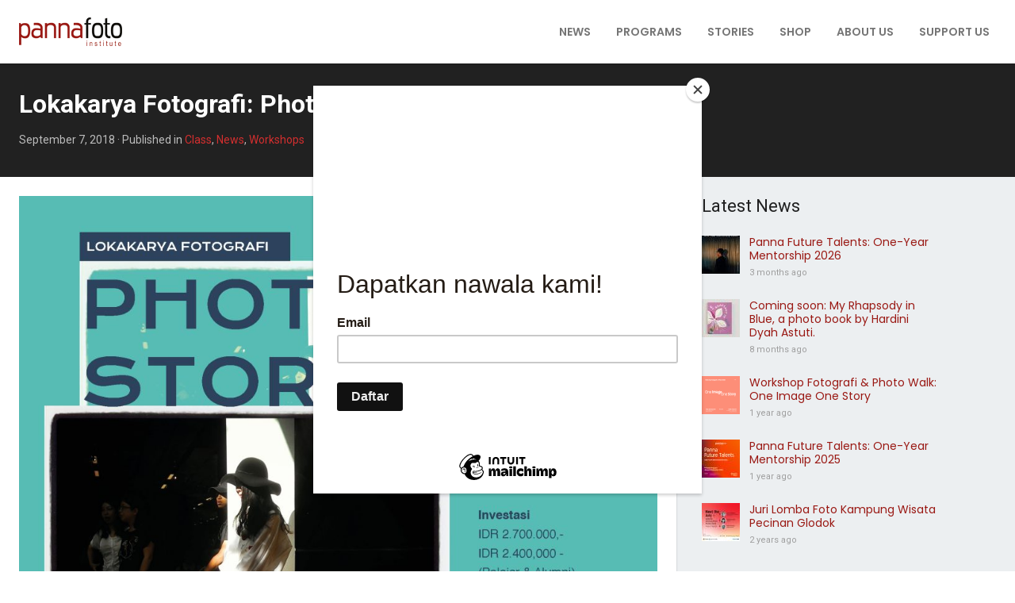

--- FILE ---
content_type: text/html; charset=UTF-8
request_url: https://pannafoto.org/class/lokakarya-fotografi-photo-story/
body_size: 12563
content:
<!DOCTYPE html>
<html lang="en-US">
<head >
<meta charset="UTF-8" />
<title>Lokakarya Fotografi: Photo Story - PannaFoto Institute</title><meta name="viewport" content="width=device-width, initial-scale=1" />
<meta name='robots' content='index, follow, max-image-preview:large, max-snippet:-1, max-video-preview:-1' />
	<style>img:is([sizes="auto" i], [sizes^="auto," i]) { contain-intrinsic-size: 3000px 1500px }</style>
	
	<!-- This site is optimized with the Yoast SEO plugin v19.1 - https://yoast.com/wordpress/plugins/seo/ -->
	<link rel="canonical" href="https://pannafoto.org/class/lokakarya-fotografi-photo-story/" />
	<meta property="og:locale" content="en_US" />
	<meta property="og:type" content="article" />
	<meta property="og:title" content="Lokakarya Fotografi: Photo Story - PannaFoto Institute" />
	<meta property="og:description" content="Program Lokakarya Fotografi ini mengajarkan pembuatan foto bercerita (photo story) melalui teori di kelas, praktik memotret, dan diskusi." />
	<meta property="og:url" content="https://pannafoto.org/class/lokakarya-fotografi-photo-story/" />
	<meta property="og:site_name" content="PannaFoto Institute" />
	<meta property="article:publisher" content="https://www.facebook.com/pannafotoinstitute/" />
	<meta property="article:published_time" content="2018-09-07T07:33:38+00:00" />
	<meta property="article:modified_time" content="2019-08-08T05:15:11+00:00" />
	<meta property="og:image" content="https://pannafoto.org/wp-content/uploads/2018/09/Instagram-lokakarya2-1.jpg" />
	<meta property="og:image:width" content="2083" />
	<meta property="og:image:height" content="2083" />
	<meta property="og:image:type" content="image/jpeg" />
	<meta name="twitter:card" content="summary" />
	<meta name="twitter:creator" content="@pannafotoorg" />
	<meta name="twitter:site" content="@pannafotoorg" />
	<meta name="twitter:label1" content="Written by" />
	<meta name="twitter:data1" content="pannafoto" />
	<meta name="twitter:label2" content="Est. reading time" />
	<meta name="twitter:data2" content="2 minutes" />
	<script type="application/ld+json" class="yoast-schema-graph">{"@context":"https://schema.org","@graph":[{"@type":"WebSite","@id":"https://pannafoto.org/#website","url":"https://pannafoto.org/","name":"PannaFoto Institute","description":"Pendidikan Fotografi dan Visual Storytelling Berbasis Pemikiran Kritis","potentialAction":[{"@type":"SearchAction","target":{"@type":"EntryPoint","urlTemplate":"https://pannafoto.org/?s={search_term_string}"},"query-input":"required name=search_term_string"}],"inLanguage":"en-US"},{"@type":"ImageObject","inLanguage":"en-US","@id":"https://pannafoto.org/class/lokakarya-fotografi-photo-story/#primaryimage","url":"https://pannafoto.org/wp-content/uploads/2018/09/Instagram-lokakarya2-1.jpg","contentUrl":"https://pannafoto.org/wp-content/uploads/2018/09/Instagram-lokakarya2-1.jpg","width":2083,"height":2083},{"@type":"WebPage","@id":"https://pannafoto.org/class/lokakarya-fotografi-photo-story/#webpage","url":"https://pannafoto.org/class/lokakarya-fotografi-photo-story/","name":"Lokakarya Fotografi: Photo Story - PannaFoto Institute","isPartOf":{"@id":"https://pannafoto.org/#website"},"primaryImageOfPage":{"@id":"https://pannafoto.org/class/lokakarya-fotografi-photo-story/#primaryimage"},"datePublished":"2018-09-07T07:33:38+00:00","dateModified":"2019-08-08T05:15:11+00:00","author":{"@id":"https://pannafoto.org/#/schema/person/b98ddcfbc4e0976d5c5386c869fa3cba"},"breadcrumb":{"@id":"https://pannafoto.org/class/lokakarya-fotografi-photo-story/#breadcrumb"},"inLanguage":"en-US","potentialAction":[{"@type":"ReadAction","target":["https://pannafoto.org/class/lokakarya-fotografi-photo-story/"]}]},{"@type":"BreadcrumbList","@id":"https://pannafoto.org/class/lokakarya-fotografi-photo-story/#breadcrumb","itemListElement":[{"@type":"ListItem","position":1,"name":"Home","item":"https://pannafoto.org/"},{"@type":"ListItem","position":2,"name":"Lokakarya Fotografi: Photo Story"}]},{"@type":"Person","@id":"https://pannafoto.org/#/schema/person/b98ddcfbc4e0976d5c5386c869fa3cba","name":"pannafoto","image":{"@type":"ImageObject","inLanguage":"en-US","@id":"https://pannafoto.org/#/schema/person/image/","url":"https://secure.gravatar.com/avatar/eab5378c012f5a92a71ce1718598625e?s=96&d=mm&r=g","contentUrl":"https://secure.gravatar.com/avatar/eab5378c012f5a92a71ce1718598625e?s=96&d=mm&r=g","caption":"pannafoto"},"url":"https://pannafoto.org/author/pannafoto/"}]}</script>
	<!-- / Yoast SEO plugin. -->


<link rel='dns-prefetch' href='//fonts.googleapis.com' />
<link rel="alternate" type="application/rss+xml" title="PannaFoto Institute &raquo; Feed" href="https://pannafoto.org/feed/" />
<link rel="alternate" type="application/rss+xml" title="PannaFoto Institute &raquo; Comments Feed" href="https://pannafoto.org/comments/feed/" />
<link rel="alternate" type="application/rss+xml" title="PannaFoto Institute &raquo; Lokakarya Fotografi: Photo Story Comments Feed" href="https://pannafoto.org/class/lokakarya-fotografi-photo-story/feed/" />
<link rel='stylesheet' id='wp-block-library-css' href='https://pannafoto.org/wp-includes/css/dist/block-library/style.min.css?ver=6.7.4' type='text/css' media='all' />
<style id='classic-theme-styles-inline-css' type='text/css'>
/*! This file is auto-generated */
.wp-block-button__link{color:#fff;background-color:#32373c;border-radius:9999px;box-shadow:none;text-decoration:none;padding:calc(.667em + 2px) calc(1.333em + 2px);font-size:1.125em}.wp-block-file__button{background:#32373c;color:#fff;text-decoration:none}
</style>
<style id='global-styles-inline-css' type='text/css'>
:root{--wp--preset--aspect-ratio--square: 1;--wp--preset--aspect-ratio--4-3: 4/3;--wp--preset--aspect-ratio--3-4: 3/4;--wp--preset--aspect-ratio--3-2: 3/2;--wp--preset--aspect-ratio--2-3: 2/3;--wp--preset--aspect-ratio--16-9: 16/9;--wp--preset--aspect-ratio--9-16: 9/16;--wp--preset--color--black: #000000;--wp--preset--color--cyan-bluish-gray: #abb8c3;--wp--preset--color--white: #ffffff;--wp--preset--color--pale-pink: #f78da7;--wp--preset--color--vivid-red: #cf2e2e;--wp--preset--color--luminous-vivid-orange: #ff6900;--wp--preset--color--luminous-vivid-amber: #fcb900;--wp--preset--color--light-green-cyan: #7bdcb5;--wp--preset--color--vivid-green-cyan: #00d084;--wp--preset--color--pale-cyan-blue: #8ed1fc;--wp--preset--color--vivid-cyan-blue: #0693e3;--wp--preset--color--vivid-purple: #9b51e0;--wp--preset--gradient--vivid-cyan-blue-to-vivid-purple: linear-gradient(135deg,rgba(6,147,227,1) 0%,rgb(155,81,224) 100%);--wp--preset--gradient--light-green-cyan-to-vivid-green-cyan: linear-gradient(135deg,rgb(122,220,180) 0%,rgb(0,208,130) 100%);--wp--preset--gradient--luminous-vivid-amber-to-luminous-vivid-orange: linear-gradient(135deg,rgba(252,185,0,1) 0%,rgba(255,105,0,1) 100%);--wp--preset--gradient--luminous-vivid-orange-to-vivid-red: linear-gradient(135deg,rgba(255,105,0,1) 0%,rgb(207,46,46) 100%);--wp--preset--gradient--very-light-gray-to-cyan-bluish-gray: linear-gradient(135deg,rgb(238,238,238) 0%,rgb(169,184,195) 100%);--wp--preset--gradient--cool-to-warm-spectrum: linear-gradient(135deg,rgb(74,234,220) 0%,rgb(151,120,209) 20%,rgb(207,42,186) 40%,rgb(238,44,130) 60%,rgb(251,105,98) 80%,rgb(254,248,76) 100%);--wp--preset--gradient--blush-light-purple: linear-gradient(135deg,rgb(255,206,236) 0%,rgb(152,150,240) 100%);--wp--preset--gradient--blush-bordeaux: linear-gradient(135deg,rgb(254,205,165) 0%,rgb(254,45,45) 50%,rgb(107,0,62) 100%);--wp--preset--gradient--luminous-dusk: linear-gradient(135deg,rgb(255,203,112) 0%,rgb(199,81,192) 50%,rgb(65,88,208) 100%);--wp--preset--gradient--pale-ocean: linear-gradient(135deg,rgb(255,245,203) 0%,rgb(182,227,212) 50%,rgb(51,167,181) 100%);--wp--preset--gradient--electric-grass: linear-gradient(135deg,rgb(202,248,128) 0%,rgb(113,206,126) 100%);--wp--preset--gradient--midnight: linear-gradient(135deg,rgb(2,3,129) 0%,rgb(40,116,252) 100%);--wp--preset--font-size--small: 13px;--wp--preset--font-size--medium: 20px;--wp--preset--font-size--large: 36px;--wp--preset--font-size--x-large: 42px;--wp--preset--spacing--20: 0.44rem;--wp--preset--spacing--30: 0.67rem;--wp--preset--spacing--40: 1rem;--wp--preset--spacing--50: 1.5rem;--wp--preset--spacing--60: 2.25rem;--wp--preset--spacing--70: 3.38rem;--wp--preset--spacing--80: 5.06rem;--wp--preset--shadow--natural: 6px 6px 9px rgba(0, 0, 0, 0.2);--wp--preset--shadow--deep: 12px 12px 50px rgba(0, 0, 0, 0.4);--wp--preset--shadow--sharp: 6px 6px 0px rgba(0, 0, 0, 0.2);--wp--preset--shadow--outlined: 6px 6px 0px -3px rgba(255, 255, 255, 1), 6px 6px rgba(0, 0, 0, 1);--wp--preset--shadow--crisp: 6px 6px 0px rgba(0, 0, 0, 1);}:where(.is-layout-flex){gap: 0.5em;}:where(.is-layout-grid){gap: 0.5em;}body .is-layout-flex{display: flex;}.is-layout-flex{flex-wrap: wrap;align-items: center;}.is-layout-flex > :is(*, div){margin: 0;}body .is-layout-grid{display: grid;}.is-layout-grid > :is(*, div){margin: 0;}:where(.wp-block-columns.is-layout-flex){gap: 2em;}:where(.wp-block-columns.is-layout-grid){gap: 2em;}:where(.wp-block-post-template.is-layout-flex){gap: 1.25em;}:where(.wp-block-post-template.is-layout-grid){gap: 1.25em;}.has-black-color{color: var(--wp--preset--color--black) !important;}.has-cyan-bluish-gray-color{color: var(--wp--preset--color--cyan-bluish-gray) !important;}.has-white-color{color: var(--wp--preset--color--white) !important;}.has-pale-pink-color{color: var(--wp--preset--color--pale-pink) !important;}.has-vivid-red-color{color: var(--wp--preset--color--vivid-red) !important;}.has-luminous-vivid-orange-color{color: var(--wp--preset--color--luminous-vivid-orange) !important;}.has-luminous-vivid-amber-color{color: var(--wp--preset--color--luminous-vivid-amber) !important;}.has-light-green-cyan-color{color: var(--wp--preset--color--light-green-cyan) !important;}.has-vivid-green-cyan-color{color: var(--wp--preset--color--vivid-green-cyan) !important;}.has-pale-cyan-blue-color{color: var(--wp--preset--color--pale-cyan-blue) !important;}.has-vivid-cyan-blue-color{color: var(--wp--preset--color--vivid-cyan-blue) !important;}.has-vivid-purple-color{color: var(--wp--preset--color--vivid-purple) !important;}.has-black-background-color{background-color: var(--wp--preset--color--black) !important;}.has-cyan-bluish-gray-background-color{background-color: var(--wp--preset--color--cyan-bluish-gray) !important;}.has-white-background-color{background-color: var(--wp--preset--color--white) !important;}.has-pale-pink-background-color{background-color: var(--wp--preset--color--pale-pink) !important;}.has-vivid-red-background-color{background-color: var(--wp--preset--color--vivid-red) !important;}.has-luminous-vivid-orange-background-color{background-color: var(--wp--preset--color--luminous-vivid-orange) !important;}.has-luminous-vivid-amber-background-color{background-color: var(--wp--preset--color--luminous-vivid-amber) !important;}.has-light-green-cyan-background-color{background-color: var(--wp--preset--color--light-green-cyan) !important;}.has-vivid-green-cyan-background-color{background-color: var(--wp--preset--color--vivid-green-cyan) !important;}.has-pale-cyan-blue-background-color{background-color: var(--wp--preset--color--pale-cyan-blue) !important;}.has-vivid-cyan-blue-background-color{background-color: var(--wp--preset--color--vivid-cyan-blue) !important;}.has-vivid-purple-background-color{background-color: var(--wp--preset--color--vivid-purple) !important;}.has-black-border-color{border-color: var(--wp--preset--color--black) !important;}.has-cyan-bluish-gray-border-color{border-color: var(--wp--preset--color--cyan-bluish-gray) !important;}.has-white-border-color{border-color: var(--wp--preset--color--white) !important;}.has-pale-pink-border-color{border-color: var(--wp--preset--color--pale-pink) !important;}.has-vivid-red-border-color{border-color: var(--wp--preset--color--vivid-red) !important;}.has-luminous-vivid-orange-border-color{border-color: var(--wp--preset--color--luminous-vivid-orange) !important;}.has-luminous-vivid-amber-border-color{border-color: var(--wp--preset--color--luminous-vivid-amber) !important;}.has-light-green-cyan-border-color{border-color: var(--wp--preset--color--light-green-cyan) !important;}.has-vivid-green-cyan-border-color{border-color: var(--wp--preset--color--vivid-green-cyan) !important;}.has-pale-cyan-blue-border-color{border-color: var(--wp--preset--color--pale-cyan-blue) !important;}.has-vivid-cyan-blue-border-color{border-color: var(--wp--preset--color--vivid-cyan-blue) !important;}.has-vivid-purple-border-color{border-color: var(--wp--preset--color--vivid-purple) !important;}.has-vivid-cyan-blue-to-vivid-purple-gradient-background{background: var(--wp--preset--gradient--vivid-cyan-blue-to-vivid-purple) !important;}.has-light-green-cyan-to-vivid-green-cyan-gradient-background{background: var(--wp--preset--gradient--light-green-cyan-to-vivid-green-cyan) !important;}.has-luminous-vivid-amber-to-luminous-vivid-orange-gradient-background{background: var(--wp--preset--gradient--luminous-vivid-amber-to-luminous-vivid-orange) !important;}.has-luminous-vivid-orange-to-vivid-red-gradient-background{background: var(--wp--preset--gradient--luminous-vivid-orange-to-vivid-red) !important;}.has-very-light-gray-to-cyan-bluish-gray-gradient-background{background: var(--wp--preset--gradient--very-light-gray-to-cyan-bluish-gray) !important;}.has-cool-to-warm-spectrum-gradient-background{background: var(--wp--preset--gradient--cool-to-warm-spectrum) !important;}.has-blush-light-purple-gradient-background{background: var(--wp--preset--gradient--blush-light-purple) !important;}.has-blush-bordeaux-gradient-background{background: var(--wp--preset--gradient--blush-bordeaux) !important;}.has-luminous-dusk-gradient-background{background: var(--wp--preset--gradient--luminous-dusk) !important;}.has-pale-ocean-gradient-background{background: var(--wp--preset--gradient--pale-ocean) !important;}.has-electric-grass-gradient-background{background: var(--wp--preset--gradient--electric-grass) !important;}.has-midnight-gradient-background{background: var(--wp--preset--gradient--midnight) !important;}.has-small-font-size{font-size: var(--wp--preset--font-size--small) !important;}.has-medium-font-size{font-size: var(--wp--preset--font-size--medium) !important;}.has-large-font-size{font-size: var(--wp--preset--font-size--large) !important;}.has-x-large-font-size{font-size: var(--wp--preset--font-size--x-large) !important;}
:where(.wp-block-post-template.is-layout-flex){gap: 1.25em;}:where(.wp-block-post-template.is-layout-grid){gap: 1.25em;}
:where(.wp-block-columns.is-layout-flex){gap: 2em;}:where(.wp-block-columns.is-layout-grid){gap: 2em;}
:root :where(.wp-block-pullquote){font-size: 1.5em;line-height: 1.6;}
</style>
<link rel='stylesheet' id='contact-form-7-css' href='https://pannafoto.org/wp-content/plugins/contact-form-7/includes/css/styles.css?ver=5.6' type='text/css' media='all' />
<link rel='stylesheet' id='pc_google_analytics-frontend-css' href='https://pannafoto.org/wp-content/plugins/pc-google-analytics/assets/css/frontend.css?ver=1.0.0' type='text/css' media='all' />
<link rel='stylesheet' id='rs-plugin-settings-css' href='https://pannafoto.org/wp-content/plugins/revslider/public/assets/css/settings.css?ver=5.4.7.1' type='text/css' media='all' />
<style id='rs-plugin-settings-inline-css' type='text/css'>
#rs-demo-id {}
</style>
<link rel='stylesheet' id='mpc-massive-style-css' href='https://pannafoto.org/wp-content/plugins/mpc-massive/assets/css/mpc-styles.css?ver=6.7.4' type='text/css' media='all' />
<link rel='stylesheet' id='roboto-css' href='//fonts.googleapis.com/css?family=Roboto:300,400,400i,500,700,700i' type='text/css' media='all' />
<link rel='stylesheet' id='hind-css' href='//fonts.googleapis.com/css?family=Hind:400,500,600,700' type='text/css' media='all' />
<link rel='stylesheet' id='poppins-css' href='//fonts.googleapis.com/css?family=Poppins:300,400,500,600,700' type='text/css' media='all' />
<link rel='stylesheet' id='material-icons-css' href='//fonts.googleapis.com/icon?family=Material+Icons' type='text/css' media='all' />
<link rel='stylesheet' id='app-css' href='https://pannafoto.org/wp-content/themes/pannafoto/assets/css/app.css?ver=2.0.22' type='text/css' media='all' />
<link rel='stylesheet' id='theme-css' href='https://pannafoto.org/wp-content/themes/pannafoto/assets/css/theme.css?ver=2.0.22' type='text/css' media='all' />
<script type="text/javascript" src="https://pannafoto.org/wp-includes/js/jquery/jquery.min.js?ver=3.7.1" id="jquery-core-js"></script>
<script type="text/javascript" src="https://pannafoto.org/wp-includes/js/jquery/jquery-migrate.min.js?ver=3.4.1" id="jquery-migrate-js"></script>
<script type="text/javascript" src="https://pannafoto.org/wp-content/plugins/pc-google-analytics/assets/js/frontend.min.js?ver=1.0.0" id="pc_google_analytics-frontend-js"></script>
<script type="text/javascript" src="https://pannafoto.org/wp-content/plugins/revslider/public/assets/js/jquery.themepunch.tools.min.js?ver=5.4.7.1" id="tp-tools-js"></script>
<script type="text/javascript" src="https://pannafoto.org/wp-content/plugins/revslider/public/assets/js/jquery.themepunch.revolution.min.js?ver=5.4.7.1" id="revmin-js"></script>
<!--[if lt IE 9]>
<script type="text/javascript" src="https://pannafoto.org/wp-content/themes/genesis/lib/js/html5shiv.js?ver=3.7.3" id="html5shiv-js"></script>
<![endif]-->
<script type="text/javascript" src="https://pannafoto.org/wp-content/themes/pannafoto/assets/bower_components/what-input/what-input.min.js" id="what-input-js"></script>
<script type="text/javascript" src="https://pannafoto.org/wp-content/themes/pannafoto/assets/bower_components/foundation-sites/dist/foundation.min.js?ver=6.2.3" id="foundation-js-js"></script>
<link rel="https://api.w.org/" href="https://pannafoto.org/wp-json/" /><link rel="alternate" title="JSON" type="application/json" href="https://pannafoto.org/wp-json/wp/v2/posts/1664" /><link rel="EditURI" type="application/rsd+xml" title="RSD" href="https://pannafoto.org/xmlrpc.php?rsd" />
<meta name="generator" content="WordPress 6.7.4" />
<link rel='shortlink' href='https://pannafoto.org/?p=1664' />
<link rel="alternate" title="oEmbed (JSON)" type="application/json+oembed" href="https://pannafoto.org/wp-json/oembed/1.0/embed?url=https%3A%2F%2Fpannafoto.org%2Fclass%2Flokakarya-fotografi-photo-story%2F" />
<link rel="alternate" title="oEmbed (XML)" type="text/xml+oembed" href="https://pannafoto.org/wp-json/oembed/1.0/embed?url=https%3A%2F%2Fpannafoto.org%2Fclass%2Flokakarya-fotografi-photo-story%2F&#038;format=xml" />
	<script>
		(function(i,s,o,g,r,a,m){i['GoogleAnalyticsObject']=r;i[r]=i[r]||function(){
		(i[r].q=i[r].q||[]).push(arguments)},i[r].l=1*new Date();a=s.createElement(o),
		m=s.getElementsByTagName(o)[0];a.async=1;a.src=g;m.parentNode.insertBefore(a,m)
		})(window,document,'script','//www.google-analytics.com/analytics.js','ga');
		
		ga('create', 'UA-81893721-1', 'auto');
		ga('send', 'pageview');
		
		</script>
<link rel="icon" href="https://pannafoto.org/wp-content/themes/pannafoto/favicon.png" />
<link rel="pingback" href="https://pannafoto.org/xmlrpc.php" />
<script id="mcjs">!function(c,h,i,m,p){m=c.createElement(h),p=c.getElementsByTagName(h)[0],m.async=1,m.src=i,p.parentNode.insertBefore(m,p)}(document,"script","https://chimpstatic.com/mcjs-connected/js/users/cdd216dafcc8084a98ff4d9f9/f0a8b43a77c29027d7e82b32c.js");</script><meta name="generator" content="Powered by WPBakery Page Builder - drag and drop page builder for WordPress."/>
<meta name="generator" content="Powered by Slider Revolution 5.4.7.1 - responsive, Mobile-Friendly Slider Plugin for WordPress with comfortable drag and drop interface." />
<script type="text/javascript">function setREVStartSize(e){									
						try{ e.c=jQuery(e.c);var i=jQuery(window).width(),t=9999,r=0,n=0,l=0,f=0,s=0,h=0;
							if(e.responsiveLevels&&(jQuery.each(e.responsiveLevels,function(e,f){f>i&&(t=r=f,l=e),i>f&&f>r&&(r=f,n=e)}),t>r&&(l=n)),f=e.gridheight[l]||e.gridheight[0]||e.gridheight,s=e.gridwidth[l]||e.gridwidth[0]||e.gridwidth,h=i/s,h=h>1?1:h,f=Math.round(h*f),"fullscreen"==e.sliderLayout){var u=(e.c.width(),jQuery(window).height());if(void 0!=e.fullScreenOffsetContainer){var c=e.fullScreenOffsetContainer.split(",");if (c) jQuery.each(c,function(e,i){u=jQuery(i).length>0?u-jQuery(i).outerHeight(!0):u}),e.fullScreenOffset.split("%").length>1&&void 0!=e.fullScreenOffset&&e.fullScreenOffset.length>0?u-=jQuery(window).height()*parseInt(e.fullScreenOffset,0)/100:void 0!=e.fullScreenOffset&&e.fullScreenOffset.length>0&&(u-=parseInt(e.fullScreenOffset,0))}f=u}else void 0!=e.minHeight&&f<e.minHeight&&(f=e.minHeight);e.c.closest(".rev_slider_wrapper").css({height:f})					
						}catch(d){console.log("Failure at Presize of Slider:"+d)}						
					};</script>
		<style type="text/css" id="wp-custom-css">
			/* @font-face {
    font-family: 'pakenham';
    src: url('https://pannafoto.org/wp-content/uploads/pakenham.otf') format('opentype');
    font-weight: normal;
    font-style: normal;
}

h1,h2,h3,h4,h5,h6, .mpc-typography--preset_0{
	font-family: 'pakenham', sans-serif!important;
} */
.text-light{
	color:white
}
.prose{
	max-width:768px
}
.mx-auto{
	margin:0 auto;
	float:none
}
.min-height-300{
	min-height:300px
}
.uppercase{
	text-transform:uppercase;
}
.top-bar{
	border-bottom:none!important;
	box-shadow:none!important;
	filter: drop-shadow(0 1px 2px rgb(0 0 0 / 0.1)) drop-shadow(0 1px 1px rgb(0 0 0 / 0.06));
}
.header-page{
	aspect-ratio: 16 / 9;
}
.header-page .wpb_content_element{
	margin-bottom:0
}
.header-transparent .current-menu-item a{
	color:rgba(255, 255, 255, 1)!important;
}
.header-transparent .mobile-menu-button{
	color:white
}

.is-stuck .current-menu-item a, .current-menu-item a{
	color:rgba(154, 25, 20, 1)!important;
}
.social-menu > li > a {
    font-size: 16px!important;
	height:16px!important;
}

.vc_icon_element.vc_icon_element-outer .vc_icon_element-inner {
	display:block;!important;
	float:left!important
}
.home .mobile-menu-button {
    color: rgba(255, 255, 255, 1)!important;
}
.home .is-stuck .mobile-menu-button {
    color: rgba(0, 0, 0, 0.5)!important;
}
.site-footer {
  background: none!important;
  color: white!important;
  padding: 0!important;
  border-top: none!important;
  border-bottom: none!important;
}
.site-footer .logo-footer{
	width:180px
}
.support-panna-block .vc_row{
	font-size:1rem;
	width:50%;
	margin:0 auto;
}

.site-footer .social-icon{
text-align: left!important;
width: 50px!important;
float: left!important;
}

.site-footer p {
  margin-top: 1rem ;
}
.post-title-hover{
	text-align:center;
	font-size:20px;
	color: white;
	line-height:1.2
}
.post-category-hover{
		text-align:center;
	color:white
}
.post-date-hover{
		text-align:center;
	color:white
}

.header-page h1{
	color:white;
	font-weight:bold;
	text-transform:uppercase;
	text-align:center
}
.header-page p{
	color:white;
	font-weight:bold;
	text-align:center;
	max-width:600px;
	margin:0 auto;
	font-size:1.2rem
}

.vc_grid .vc_grid-item-mini{
	box-shadow:none!important;
	filter: drop-shadow(0 1px 2px rgb(0 0 0 / 0.1)) drop-shadow(0 1px 1px rgb(0 0 0 / 0.06));
}

.panna-archive .vc_gitem-post-data-source-post_title{
	padding:0px!important
}

.panna-archive .vc_gitem-post-data-source-post_date{
	color:rgba(0,0,0,0.6);
	font-size:90%;
	padding:0px!important
}
.vc_empty_space{
	height:64px!important;
}
@media only screen and (max-width: 768px) {
	.header-page h1{
		margin-top:1rem;
		font-size:1.5rem;
	}
	.header-page p{
		color:white;
		font-weight:bold;
		text-align:center;
		max-width:600px;
		margin:0 auto;
		font-size:.75rem
	}
	.header-page{
		min-height:300px
	}
	.support-panna-block .vc_row{
		font-size:1rem;
		width:100%;
		margin:0 auto;
	}
	.vc_empty_space{
		height:32px!important;
	}
	.rev_slider{
		max-height:230px!important
	}
	
	.tp-fullwidth-forcer{
		max-height:230px
	}
	.title-half .vc_col-sm-6{
		width:50%;
		display:inline-block
	}
	h2 {
		font-size: 1.5rem;
	}
	.header-transparent .current-menu-item a{
	color:rgba(154, 25, 20, 1)!important;
}
	
}		</style>
		<noscript><style> .wpb_animate_when_almost_visible { opacity: 1; }</style></noscript></head>
<body data-rsssl=1 class="post-template-default single single-post postid-1664 single-format-standard header-image content-sidebar wpb-js-composer js-comp-ver-6.2.0 vc_responsive" itemscope itemtype="https://schema.org/WebPage" id="body" data-toggler=".overlay-open"><div class="site-container"><header class="site-header" itemscope itemtype="https://schema.org/WPHeader" data-sticky-container=" "><div class="top-bar" data-sticky data-options="marginTop:0;" data-sticky-on="small" style="width:100%"><div class="row collapse"><div class="column"><button class="mobile-menu-button hide-for-large" data-toggle="mobile-menu mobile-menu-overlay-block body"><i class="material-icons">menu</i></button><div class="top-bar-title"><div class='title-area'><h1 class="site-title" itemprop="headline"><a href="https://pannafoto.org/">PannaFoto Institute</a></h1></div></div><div class="top-bar-nav"><div class="top-bar-left"><div class="primary-nav show-for-large"><nav class="menu-main-menu-container"><ul id="menu-main-menu" class="dropdown menu" data-dropdown-menu><li id="menu-item-2613" class="menu-item menu-item-type-post_type menu-item-object-page menu-item-2613"><a href="https://pannafoto.org/news-index/" itemprop="url">News</a></li>
<li id="menu-item-3274" class="menu-item menu-item-type-post_type menu-item-object-page menu-item-3274"><a href="https://pannafoto.org/page-programs/" itemprop="url">Programs</a></li>
<li id="menu-item-3226" class="menu-item menu-item-type-post_type menu-item-object-page menu-item-3226"><a href="https://pannafoto.org/stories/" itemprop="url">Stories</a></li>
<li id="menu-item-3227" class="menu-item menu-item-type-post_type menu-item-object-page menu-item-3227"><a href="https://pannafoto.org/shop/" itemprop="url">Shop</a></li>
<li id="menu-item-611" class="menu-item menu-item-type-post_type menu-item-object-page menu-item-611"><a href="https://pannafoto.org/about-2-2/" itemprop="url">About Us</a></li>
<li id="menu-item-3299" class="menu-item menu-item-type-post_type menu-item-object-page menu-item-3299"><a href="https://pannafoto.org/support-us/" itemprop="url">Support Us</a></li>
</ul></nav></div></div><div class="top-bar-right show-for-medium"></div></div></div></div></header><div class="site-inner"><header class="entry-header"><div class="row"><div class="column"><div class="entry-header-wrapper"><h1 class="entry-title" itemprop="headline">Lokakarya Fotografi: Photo Story</h1>
<p class="entry-meta"><time class="entry-time" itemprop="datePublished" datetime="2018-09-07T14:33:38+07:00">September 7, 2018</time> &middot <span class="entry-categories">Published in <a href="https://pannafoto.org/class/" rel="category tag">Class</a>, <a href="https://pannafoto.org/news/" rel="category tag">News</a>, <a href="https://pannafoto.org/workshops/" rel="category tag">Workshops</a></span></p></div></div></div></header><div class="content-sidebar-wrap row" id="site-inner"><main class="content columns small-12 large-8"><article class="post-1664 post type-post status-publish format-standard has-post-thumbnail category-class category-news category-workshops tag-workshops entry" itemscope itemtype="https://schema.org/CreativeWork"><div class="entry-content" itemprop="text"><p><img decoding="async" class="alignnone size-large wp-image-1665" src="https://pannafoto.org/wp-content/uploads/2018/09/Instagram-lokakarya2-1-1024x1024.jpg" alt="" width="1024" height="1024" srcset="https://pannafoto.org/wp-content/uploads/2018/09/Instagram-lokakarya2-1-1024x1024.jpg 1024w, https://pannafoto.org/wp-content/uploads/2018/09/Instagram-lokakarya2-1-150x150.jpg 150w, https://pannafoto.org/wp-content/uploads/2018/09/Instagram-lokakarya2-1-300x300.jpg 300w, https://pannafoto.org/wp-content/uploads/2018/09/Instagram-lokakarya2-1-768x768.jpg 768w, https://pannafoto.org/wp-content/uploads/2018/09/Instagram-lokakarya2-1-45x45.jpg 45w" sizes="(max-width: 1024px) 100vw, 1024px" /></p>
<p><strong>Lokakarya Fotografi</strong><br />
<strong>PHOTO STORY</strong></p>
<p><strong>Mentor: Ahmad ‘deNy’ Salman</strong></p>
<p>Program Lokakarya Fotografi ini mengajarkan pembuatan foto bercerita (<em>photo story</em>) melalui teori di kelas, praktik memotret, dan diskusi. Program ini terbuka bagi mereka yang memiliki minat pada pengembangan <em>Visual Storytelling</em>.</p>
<p><strong>Jadwal</strong><br />
Sabtu, 22 dan 29 September 2018<br />
10:00 – 17:00 WIB</p>
<p>Minggu, 23 dan 30 September 2018<br />
10:00 – 13:00 WIB</p>
<p><strong>Lokasi</strong><br />
Ke:kini ruang bersama<br />
Jalan Cikini Raya No. 43/45<br />
Cikini, Menteng<br />
Jakarta Pusat 10330</p>
<p><strong>Investasi</strong><br />
IDR 2.700.000<br />
IDR 2.400.000 (Pelajar dan alumni Panna)</p>
<p><strong>Termasuk</strong><br />
Handout, makan siang, dan kudapan</p>
<p><strong>Jumlah peserta</strong><br />
Maksimum 10 orang</p>
<p><strong>Cara mendaftar</strong></p>
<ul>
<li>Mengirimkan nama, alamat surel, nomor surel, dan kelas yang ingin diikuti melalui whatsapp/sms 085215565835 atau surel lisna@pannafoto.org.</li>
<li>Melakukan pembayaran kelas melalui Bank Mandiri, nomor rekening 126-000-520-3871 atas nama Yayasan Panna.</li>
<li>Konfirmasi pembayaran melalui whatsapp atau email dengan menyertakan nama peserta, kelas, dan nama penyetor.</li>
</ul>
<p><strong>Informasi lainnya</strong><br />
Lisna Dwi Astuti<br />
0852 1556 5835<br />
lisna@pannafoto.org</p>
<p>www.pannafoto.org</p>
<p><strong>Profil pengajar</strong><br />
<strong>Ahmad ‘deNy’ Salman</strong> adalah seorang pendidik, kurator independen, dan editor.</p>
<p>Dilatih dan disertifikasi oleh World Press Photo Foundation, Deny memiliki pengalaman lebih dari lima belas tahun sebagai pelatih fotografi. Ia mengkhususkan diri dalam pengajaran <em>photo story</em> dan <em>visual literacy</em> di berbagai lokakarya, dari tingkat lokal hingga internasional, antara lain Permata PhotoJournalist Grant dan Kinabalu Photo Festival.</p>
<p>Sebagai editor dan kurator, Deny terutama bekerja untuk pameran foto dan penyusunan buku foto.</p>
<p>Kariernya sebagai editor foto dimulai pada awal 2000 ketika ia bergabung dengan <em>djakarta!</em> &#8211; majalah tentang kehidupan kota. Lalu, bergabung dengan Jiwa Foto Agency selama beberapa tahun sebelum memutuskan untuk memfokuskan karirnya pada <em>editing</em> buku foto. Ia terlibat dalam pengerjaan beberapa buku foto, antara lain PASSING karya Edy Purnomo, Illusion karya Ng Swan Ti dan Tanah Yang Hilang karya Mamuk Ismuntoro.</p>
<p>Pameran tunggal Mamuk Ismuntoro yang bertajuk &#8216;Vivere: dare to Live&#8217; pada tahun 2008 di Mamipo, Malang, adalah karya kuratorial pertamanya. Pada tahun 2014, bersama dengan Lans Brahmantyo &amp; Kurniadi Widodo, ia mengkurasi Pameran Buku Foto pertamanya: Jerman, Jepang &amp; Indonesia PhotoBooks. Tinggal untuk sementara waktu di Melbourne, Australia, ia mempresentasikan sebuah eksposisi tentang &#8216;Fotografi Kontemporer Indonesia&#8217; di Photography Studies College (PSC) pada 2015.</p>
<p>Sebagai pewarta foto, karya-karyanya pernah dipublikasikan dalam TIME, Far Eastern Economic Review, Australian Financial Review, NRC Handelsblad, The New York Times, The Guardian, Bloomberg, Marie Claire, Travel &amp; Leisure, dsb.</p>
<!--<rdf:RDF xmlns:rdf="http://www.w3.org/1999/02/22-rdf-syntax-ns#"
			xmlns:dc="http://purl.org/dc/elements/1.1/"
			xmlns:trackback="http://madskills.com/public/xml/rss/module/trackback/">
		<rdf:Description rdf:about="https://pannafoto.org/class/lokakarya-fotografi-photo-story/"
    dc:identifier="https://pannafoto.org/class/lokakarya-fotografi-photo-story/"
    dc:title="Lokakarya Fotografi: Photo Story"
    trackback:ping="https://pannafoto.org/class/lokakarya-fotografi-photo-story/trackback/" />
</rdf:RDF>-->
</div><footer class="entry-footer"></footer></article></main><aside class="sidebar sidebar-primary widget-area columns small-12 large-4" role="complementary" aria-label="Primary Sidebar" itemscope itemtype="https://schema.org/WPSideBar"><section id="rpwe_widget-2" class="widget rpwe_widget recent-posts-extended"><div class="widget-wrap"><h4 class="widget-title widgettitle">Latest News</h4>
<div  class="rpwe-block"><ul class="rpwe-ul"><li class="rpwe-li rpwe-clearfix"><a class="rpwe-img" href="https://pannafoto.org/news/panna-future-talents-one-year-mentorship-2026/" target="_self"><img class="rpwe-alignleft rpwe-thumb" src="https://pannafoto.org/wp-content/uploads/2025/10/PFT_2026_KV_Registration_00-48x48.jpg" alt="Panna Future Talents: One-Year Mentorship 2026" height="48" width="48" loading="lazy" decoding="async"></a><h3 class="rpwe-title"><a href="https://pannafoto.org/news/panna-future-talents-one-year-mentorship-2026/" target="_self">Panna Future Talents: One-Year Mentorship 2026</a></h3><time class="rpwe-time published" datetime="2025-10-14T16:35:25+07:00">3 months ago</time></li><li class="rpwe-li rpwe-clearfix"><a class="rpwe-img" href="https://pannafoto.org/news/coming-soon-my-rhapsody-in-blue-a-photo-book-by-hardini-dyah-astuti/" target="_self"><img class="rpwe-alignleft rpwe-thumb" src="https://pannafoto.org/wp-content/uploads/2025/05/My-Rhapsody-in-Blue-mockup2-48x48.jpg" alt="Coming soon: My Rhapsody in Blue, a photo book by Hardini Dyah Astuti." height="48" width="48" loading="lazy" decoding="async"></a><h3 class="rpwe-title"><a href="https://pannafoto.org/news/coming-soon-my-rhapsody-in-blue-a-photo-book-by-hardini-dyah-astuti/" target="_self">Coming soon: My Rhapsody in Blue, a photo book by Hardini Dyah Astuti.</a></h3><time class="rpwe-time published" datetime="2025-05-22T08:51:47+07:00">8 months ago</time></li><li class="rpwe-li rpwe-clearfix"><a class="rpwe-img" href="https://pannafoto.org/news/workshop-fotografi-photo-walk-one-image-one-story/" target="_self"><img class="rpwe-alignleft rpwe-thumb" src="https://pannafoto.org/wp-content/uploads/2025/01/Cover-Poster-Workshop-Fotografi-Photo-Walk-One-Image-One-Story-48x48.png" alt="Workshop Fotografi &#038; Photo Walk:  One Image One Story" height="48" width="48" loading="lazy" decoding="async"></a><h3 class="rpwe-title"><a href="https://pannafoto.org/news/workshop-fotografi-photo-walk-one-image-one-story/" target="_self">Workshop Fotografi &#038; Photo Walk:  One Image One Story</a></h3><time class="rpwe-time published" datetime="2025-01-18T16:54:05+07:00">1 year ago</time></li><li class="rpwe-li rpwe-clearfix"><a class="rpwe-img" href="https://pannafoto.org/news/panna-future-talents-one-year-mentorship-2025/" target="_self"><img class="rpwe-alignleft rpwe-thumb" src="https://pannafoto.org/wp-content/uploads/2024/09/PFT2025_Announcement_Carousel-01-48x48.jpg" alt="Panna Future Talents: One-Year Mentorship 2025" height="48" width="48" loading="lazy" decoding="async"></a><h3 class="rpwe-title"><a href="https://pannafoto.org/news/panna-future-talents-one-year-mentorship-2025/" target="_self">Panna Future Talents: One-Year Mentorship 2025</a></h3><time class="rpwe-time published" datetime="2024-09-27T13:39:59+07:00">1 year ago</time></li><li class="rpwe-li rpwe-clearfix"><a class="rpwe-img" href="https://pannafoto.org/news/juri-lomba-foto-kampung-wisata-pecinan-glodok/" target="_self"><img class="rpwe-alignleft rpwe-thumb" src="https://pannafoto.org/wp-content/uploads/2024/06/PannaFoto-Jury-IGF-01-48x48.jpg" alt="Juri Lomba Foto Kampung Wisata Pecinan Glodok" height="48" width="48" loading="lazy" decoding="async"></a><h3 class="rpwe-title"><a href="https://pannafoto.org/news/juri-lomba-foto-kampung-wisata-pecinan-glodok/" target="_self">Juri Lomba Foto Kampung Wisata Pecinan Glodok</a></h3><time class="rpwe-time published" datetime="2024-06-24T18:00:14+07:00">2 years ago</time></li></ul></div><!-- Generated by http://wordpress.org/plugins/recent-posts-widget-extended/ --></div></section>
</aside></div></div><footer class="site-footer" itemscope itemtype="https://schema.org/WPFooter"><div class="wrap"><div class="row"><div class="columns"><div data-vc-full-width="true" data-vc-full-width-init="false" class="vc_row wpb_row vc_row-fluid support-panna-block mpc-row" data-row-id="mpc_row-266978328bd48e4"><div class="mpc-parallax-wrap"><div class="mpc-parallax mpc-parallax-style--classic" data-bottom-top="transform: translateY(-25%)" data-top-bottom="transform: translateY(0%)"></div></div><div class="mpc-overlay mpc-overlay--first" data-speed="25"></div><div class="wpb_column vc_column_container vc_col-sm-12 mpc-column" data-column-id="mpc_column-256978328bd475e"><div class="vc_column-inner vc_custom_1449222503085"><div class="wpb_wrapper"><div class="vc_empty_space" style="height: 0px"><span class="vc_empty_space_inner"></span></div><div class="vc_row wpb_row vc_inner vc_row-fluid vc_row-o-content-middle vc_row-flex mpc-row"><div class="wpb_column vc_column_container vc_col-sm-12 mpc-column" data-column-id="mpc_column-856978328bd437c"><div class="vc_column-inner"><div class="wpb_wrapper">
	<div class="wpb_text_column wpb_content_element ">
		<div class="wpb_wrapper">
			<h1 style="text-align: center;"><a href="https://pannafoto.org/support-us/">Support PannaFoto!</a></h1>
<p style="text-align: center;"><span style="font-weight: 400;">Dukung fotografer Indonesia untuk membagikan cerita bermakna melalui PannaFoto Institute.</span></p>
<p>&nbsp;</p>

		</div>
	</div>
<div class="vc_btn3-container vc_btn3-center"><a class="vc_general vc_btn3 vc_btn3-size-md vc_btn3-shape-rounded vc_btn3-style-outline vc_btn3-color-grey" href="https://pannafoto.org/support-us/" title="More info">Dukung Kami!</a></div></div></div></div></div><div class="vc_empty_space" style="height: 0px"><span class="vc_empty_space_inner"></span></div></div></div></div></div><div class="vc_row-full-width vc_clearfix"></div>
</div></div><div class="row"><div class="columns"><div data-vc-full-width="true" data-vc-full-width-init="false" class="vc_row wpb_row vc_row-fluid mpc-row" data-row-id="mpc_row-86978328bd88c6"><div class="mpc-overlay mpc-overlay--first" data-speed="25"></div><div class="wpb_column vc_column_container vc_col-sm-12 mpc-column" data-column-id="mpc_column-676978328bd856c"><div class="vc_column-inner"><div class="wpb_wrapper"><div class="vc_empty_space" style="height: 32px"><span class="vc_empty_space_inner"></span></div><div class="vc_row wpb_row vc_inner vc_row-fluid mpc-row"><div class="wpb_column vc_column_container vc_col-sm-3 mpc-column" data-column-id="mpc_column-286978328bd658a"><div class="vc_column-inner"><div class="wpb_wrapper">
	<div class="wpb_single_image wpb_content_element vc_align_left   logo-footer">
		
		<figure class="wpb_wrapper vc_figure">
			<div class="vc_single_image-wrapper   vc_box_border_grey"><img loading="lazy" decoding="async" width="260" height="72" src="https://pannafoto.org/wp-content/uploads/2019/07/logo-pannafoto-white.png" class="vc_single_image-img attachment-full" alt=""></div>
		</figure>
	</div>

	<div class="wpb_text_column wpb_content_element ">
		<div class="wpb_wrapper">
			<p class="copyright">&copy; 2006-2021. All Rights Reserved.</p>

		</div>
	</div>
</div></div></div><div class="wpb_column vc_column_container vc_col-sm-3 mpc-column" data-column-id="mpc_column-786978328bd68e6"><div class="vc_column-inner"><div class="wpb_wrapper">
	<div class="wpb_text_column wpb_content_element ">
		<div class="wpb_wrapper">
			<h4>VISIT US</h4>
<p>Panna Lab<br>
Taman Villa Baru A26<br>
Pekayon Jaya, Bekasi Selatan<br>
Bekasi, Jawa Barat 17148</p>
<p><a href="mailto:info@pannafoto.org">info@pannafoto.org</a></p>
<p><a href="https://pannafoto.org/about/#visiting-panna">Schedule and Directions</a></p>

		</div>
	</div>
</div></div></div><div class="wpb_column vc_column_container vc_col-sm-3 mpc-column" data-column-id="mpc_column-636978328bd725d"><div class="vc_column-inner"><div class="wpb_wrapper">
	<div class="wpb_text_column wpb_content_element ">
		<div class="wpb_wrapper">
			<h4>FOLLOW US</h4>

		</div>
	</div>
<div class="vc_icon_element vc_icon_element-outer social-icon vc_icon_element-align-left"><div class="vc_icon_element-inner vc_icon_element-color-white vc_icon_element-size-xs vc_icon_element-style- vc_icon_element-background-color-grey"><span class="vc_icon_element-icon fab fa-facebook-f"></span><a class="vc_icon_element-link" href="https://www.facebook.com/pannafotoinstitute/" title="Facebook" target=" _blank"></a></div></div><div class="vc_icon_element vc_icon_element-outer social-icon vc_icon_element-align-left"><div class="vc_icon_element-inner vc_icon_element-color-white vc_icon_element-size-xs vc_icon_element-style- vc_icon_element-background-color-grey"><span class="vc_icon_element-icon fab fa-instagram"></span><a class="vc_icon_element-link" href="https://www.instagram.com/pannafoto/" title="Instagram" target=" _blank"></a></div></div><div class="vc_icon_element vc_icon_element-outer vc_icon_element-align-left"><div class="vc_icon_element-inner vc_icon_element-color-white vc_icon_element-size-xs vc_icon_element-style- vc_icon_element-background-color-grey"><span class="vc_icon_element-icon fab fa-spotify"></span><a class="vc_icon_element-link" href="https://open.spotify.com/show/4N2hNeHE0cldfWIkGNb7gU" title="Spotify" target=" _blank"></a></div></div><div class="vc_icon_element vc_icon_element-outer social-icon vc_icon_element-align-left"><div class="vc_icon_element-inner vc_icon_element-color-white vc_icon_element-size-xs vc_icon_element-style- vc_icon_element-background-color-grey"><span class="vc_icon_element-icon fab fa-twitter"></span><a class="vc_icon_element-link" href="https://twitter.com/pannafotoorg" title="" target=" _blank"></a></div></div><div class="vc_icon_element vc_icon_element-outer vc_icon_element-align-left"><div class="vc_icon_element-inner vc_icon_element-color-white vc_icon_element-size-xs vc_icon_element-style- vc_icon_element-background-color-grey"><span class="vc_icon_element-icon fab fa-youtube"></span><a class="vc_icon_element-link" href="https://www.youtube.com/channel/UCTxJsZVDBGsv-wj6qAuZVFw" title="YouTube Channel" target=" _blank"></a></div></div></div></div></div><div class="wpb_column vc_column_container vc_col-sm-3 mpc-column" data-column-id="mpc_column-36978328bd7e7b"><div class="vc_column-inner"><div class="wpb_wrapper">
	<div class="wpb_text_column wpb_content_element ">
		<div class="wpb_wrapper">
			<h4>NEWSLETTER</h4>

		</div>
	</div>

	<div class="wpb_text_column wpb_content_element ">
		<div class="wpb_wrapper">
			<script>(function() {
	window.mc4wp = window.mc4wp || {
		listeners: [],
		forms: {
			on: function(evt, cb) {
				window.mc4wp.listeners.push(
					{
						event   : evt,
						callback: cb
					}
				);
			}
		}
	}
})();
</script><!-- Mailchimp for WordPress v4.9.19 - https://wordpress.org/plugins/mailchimp-for-wp/ --><form id="mc4wp-form-1" class="mc4wp-form mc4wp-form-3483" method="post" data-id="3483" data-name="newsletter kawan panna"><div class="mc4wp-form-fields"><p>
	<label>
		<input type="email" name="EMAIL" placeholder="Your email address" required>
</label>
</p>

<p>
	<input type="submit" class="wpcf7-form-control has-spinner wpcf7-submit" value="Sign up">
</p></div><label style="display: none !important;">Leave this field empty if you're human: <input type="text" name="_mc4wp_honeypot" value="" tabindex="-1" autocomplete="off"></label><input type="hidden" name="_mc4wp_timestamp" value="1769484939"><input type="hidden" name="_mc4wp_form_id" value="3483"><input type="hidden" name="_mc4wp_form_element_id" value="mc4wp-form-1"><div class="mc4wp-response"></div></form><!-- / Mailchimp for WordPress Plugin -->

		</div>
	</div>
</div></div></div></div><div class="vc_empty_space" style="height: 32px"><span class="vc_empty_space_inner"></span></div></div></div></div></div><div class="vc_row-full-width vc_clearfix"></div>
</div></div></div></footer>		<div id="mobile-menu" data-toggler data-animate="slide-in-left slide-out-left" class="fast ease-in-out">
			<button class="mobile-menu-close-button" data-toggle="mobile-menu mobile-menu-overlay-block body"><i class="material-icons">&#xE5CD;</i></button>
			<div class="menu-header">
				<div class="expanded row collapse">
					<div class="column">
						<div class="site-title">
							<a href="https://pannafoto.org">PANNAFOTO</a>
						</div>
					</div>
				</div>
			</div>
			<div class="menu-content">
				<div class="expanded row collapse">
					<div class="column">
						<nav class="menu-main-menu-container"><ul id="menu-main-menu-1" class="vertical menu" data-accordion-menu data-multi-open="false"><li class="menu-item menu-item-type-post_type menu-item-object-page menu-item-2613"><a href="https://pannafoto.org/news-index/" itemprop="url">News</a></li>
<li class="menu-item menu-item-type-post_type menu-item-object-page menu-item-3274"><a href="https://pannafoto.org/page-programs/" itemprop="url">Programs</a></li>
<li class="menu-item menu-item-type-post_type menu-item-object-page menu-item-3226"><a href="https://pannafoto.org/stories/" itemprop="url">Stories</a></li>
<li class="menu-item menu-item-type-post_type menu-item-object-page menu-item-3227"><a href="https://pannafoto.org/shop/" itemprop="url">Shop</a></li>
<li class="menu-item menu-item-type-post_type menu-item-object-page menu-item-611"><a href="https://pannafoto.org/about-2-2/" itemprop="url">About Us</a></li>
<li class="menu-item menu-item-type-post_type menu-item-object-page menu-item-3299"><a href="https://pannafoto.org/support-us/" itemprop="url">Support Us</a></li>
</ul></nav>					</div>
				</div>
			</div>
		</div>
		<div class="overlay-block" id="mobile-menu-overlay-block" data-toggle="mobile-menu mobile-menu-overlay-block body" data-toggler data-animate="fade-in fade-out"></div>
	<div id="mobile-search-form" class="mobile-search-form fast ease-in-out" data-toggler data-animate="slide-in-right slide-out-right"><button class="search-close-button" data-toggle="mobile-search-form overlay-block body"><i class="material-icons">arrow_back</i></button><i class="material-icons label-search">search</i><form class="search-form" itemprop="potentialAction" itemscope itemtype="https://schema.org/SearchAction" method="get" action="https://pannafoto.org/" role="search"><meta itemprop="target" content="https://pannafoto.org/?s={s}"/><input itemprop="query-input" type="search" name="s" placeholder="Cari di Pannafoto Institute..." /><input type="submit" value="Search"  /></form></div></div><style data-id="mpc-massive-styles">.mpc-row[data-row-id="mpc_row-266978328bd48e4"] > .mpc-overlay--first {opacity:0.8;background: #9a1914;}.mpc-row[data-row-id="mpc_row-266978328bd48e4"] > .mpc-parallax-wrap .mpc-parallax:before {background-image:url("https://pannafoto.org/wp-content/uploads/2021/07/Pakde011.jpg");background-size:cover;}.mpc-row[data-row-id="mpc_row-86978328bd88c6"] > .mpc-overlay--first {opacity:1;background: #333333;}</style><script>(function() {function maybePrefixUrlField () {
  const value = this.value.trim()
  if (value !== '' && value.indexOf('http') !== 0) {
    this.value = 'http://' + value
  }
}

const urlFields = document.querySelectorAll('.mc4wp-form input[type="url"]')
for (let j = 0; j < urlFields.length; j++) {
  urlFields[j].addEventListener('blur', maybePrefixUrlField)
}
})();</script><link rel='stylesheet' id='js_composer_front-css' href='https://pannafoto.org/wp-content/plugins/js_composer/assets/css/js_composer.min.css?ver=6.2.0' type='text/css' media='all' />
<link rel='stylesheet' id='vc_font_awesome_5_shims-css' href='https://pannafoto.org/wp-content/plugins/js_composer/assets/lib/bower/font-awesome/css/v4-shims.min.css?ver=6.2.0' type='text/css' media='all' />
<link rel='stylesheet' id='vc_font_awesome_5-css' href='https://pannafoto.org/wp-content/plugins/js_composer/assets/lib/bower/font-awesome/css/all.min.css?ver=6.2.0' type='text/css' media='all' />
<script type="text/javascript" src="https://pannafoto.org/wp-includes/js/dist/vendor/wp-polyfill.min.js?ver=3.15.0" id="wp-polyfill-js"></script>
<script type="text/javascript" id="contact-form-7-js-extra">
/* <![CDATA[ */
var wpcf7 = {"api":{"root":"https:\/\/pannafoto.org\/wp-json\/","namespace":"contact-form-7\/v1"}};
/* ]]> */
</script>
<script type="text/javascript" src="https://pannafoto.org/wp-content/plugins/contact-form-7/includes/js/index.js?ver=5.6" id="contact-form-7-js"></script>
<script type="text/javascript" src="https://pannafoto.org/wp-includes/js/comment-reply.min.js?ver=6.7.4" id="comment-reply-js" async="async" data-wp-strategy="async"></script>
<script type="text/javascript" id="mpc-massive-vendor-script-js-extra">
/* <![CDATA[ */
var _mpc_ajax = "https:\/\/pannafoto.org\/wp-admin\/admin-ajax.php";
var _mpc_animations = "0";
var _mpc_scroll_to_id = "1";
/* ]]> */
</script>
<script type="text/javascript" src="https://pannafoto.org/wp-content/plugins/mpc-massive/assets/js/mpc-vendor.min.js?ver=2.3.2" id="mpc-massive-vendor-script-js"></script>
<script type="text/javascript" src="https://pannafoto.org/wp-content/plugins/mpc-massive/assets/js/mpc-scripts.min.js?ver=2.3.2" id="mpc-massive-script-js"></script>
<script type="text/javascript" src="https://pannafoto.org/wp-content/themes/pannafoto/assets/js/scripts.js" id="theme-scripts-js"></script>
<script type="text/javascript" src="https://pannafoto.org/wp-content/plugins/js_composer/assets/js/dist/js_composer_front.min.js?ver=6.2.0" id="wpb_composer_front_js-js"></script>
<script type="text/javascript" defer src="https://pannafoto.org/wp-content/plugins/mailchimp-for-wp/assets/js/forms.js?ver=4.9.19" id="mc4wp-forms-api-js"></script>
</body></html>


--- FILE ---
content_type: text/css
request_url: https://pannafoto.org/wp-content/themes/pannafoto/assets/css/theme.css?ver=2.0.22
body_size: 6206
content:
/*
	@mixin card-shadow($level: 1) {
	  @if $level == 1 {box-shadow: 0 1px 4px 0 rgba(0,0,0,0.14);} 
	  @else if $level == 2 {box-shadow: 0 1px 3px 0 rgba(0,0,0,0.26);}
	  @else if $level == 3 {box-shadow: 0 10px 20px rgba(0,0,0,0.19), 0 6px 6px rgba(0,0,0,0.23);}
	  @else if $level == 4 {box-shadow: 0 14px 28px rgba(0,0,0,0.25), 0 10px 10px rgba(0,0,0,0.22);}
	  @else if $level == 5 {box-shadow: 0 19px 38px rgba(0,0,0,0.30), 0 15px 12px rgba(0,0,0,0.22);}

	  @if $level == 1 {box-shadow: 0 1px 3px rgba(0,0,0,0.12), 0 1px 2px rgba(0,0,0,0.24);} 
	  @else if $level == 2 {box-shadow: 0 3px 6px rgba(0,0,0,0.16), 0 3px 6px rgba(0,0,0,0.23);}
	  @else if $level == 3 {box-shadow: 0 10px 20px rgba(0,0,0,0.19), 0 6px 6px rgba(0,0,0,0.23);}
	  @else if $level == 4 {box-shadow: 0 14px 28px rgba(0,0,0,0.25), 0 10px 10px rgba(0,0,0,0.22);}
	  @else if $level == 5 {box-shadow: 0 19px 38px rgba(0,0,0,0.30), 0 15px 12px rgba(0,0,0,0.22);}

	}
*/
/* Shadows */
/*
@mixin linear-gradient-top($default,$color1,$stop1,$color2,$stop2,$color3,$stop3) {
  background-color: $default;
  background-image: -webkit-gradient(linear, left top, left bottom, color-stop($stop1, $color1), color-stop($stop2 $color2), color-stop($stop3 $color3));
  background-image: -webkit-linear-gradient(top, $color1 $stop1, $color2 $stop2, $color3 $stop3);
  background-image: -moz-linear-gradient(top, $color1 $stop1, $color2 $stop2, $color3 $stop3);
  background-image: -ms-linear-gradient(top, $color1 $stop1, $color2 $stop2, $color3 $stop3);
  background-image: -o-linear-gradient(top, $color1 $stop1, $color2 $stop2, $color3 $stop3);
  background-image: linear-gradient(top, $color1 $stop1, $color2 $stop2, $color3 $stop3);
}
*/
/*
@mixin linear-gradient-left($default,$color1,$stop1,$color2,$stop2,$color3,$stop3) {
  background-color: $default;
  background-image: -webkit-gradient(linear, left top, left top, color-stop($stop1, $color1), color-stop($stop2 $color2), color-stop($stop3 $color3));
  background-image: -webkit-linear-gradient(left, $color1 $stop1, $color2 $stop2, $color3 $stop3);
  background-image: -moz-linear-gradient(left, $color1 $stop1, $color2 $stop2, $color3 $stop3);
  background-image: -ms-linear-gradient(left, $color1 $stop1, $color2 $stop2, $color3 $stop3);
  background-image: -o-linear-gradient(left, $color1 $stop1, $color2 $stop2, $color3 $stop3);
  background-image: linear-gradient(left, $color1 $stop1, $color2 $stop2, $color3 $stop3);
}
@mixin linear-gradient-left($default,$color1,$stop1,$color2,$stop2,$color3,$stop3,$color4,$stop4) {
  background-color: $default;
  background-image: -webkit-gradient(linear, left top, left top, color-stop($stop1, $color1), color-stop($stop2 $color2), color-stop($stop3 $color3), color-stop($stop4 $color4));
  background-image: -webkit-linear-gradient(left, $color1 $stop1, $color2 $stop2, $color3 $stop3, $color4 $stop4);
  background-image: -moz-linear-gradient(left, $color1 $stop1, $color2 $stop2, $color3 $stop3, $color4 $stop4);
  background-image: -ms-linear-gradient(left, $color1 $stop1, $color2 $stop2, $color3 $stop3, $color4 $stop4);
  background-image: -o-linear-gradient(left, $color1 $stop1, $color2 $stop2, $color3 $stop3, $color4 $stop4);
  background-image: linear-gradient(left, $color1 $stop1, $color2 $stop2, $color3 $stop3, $color4 $stop4);
}
*/
@font-face {
  font-family: 'icomoon';
  src: url("../fonts/icomoon/icomoon.eot?o1qju8");
  src: url("../fonts/icomoon/icomoon.eot?o1qju8#iefix") format("embedded-opentype"), url("../fonts/icomoon/icomoon.ttf?o1qju8") format("truetype"), url("../fonts/icomoon/icomoon.woff?o1qju8") format("woff"), url("../fonts/icomoon/icomoon.svg?o1qju8#icomoon") format("svg");
  font-weight: normal;
  font-style: normal; }
[class^="icon-"], [class*=" icon-"] {
  /* use !important to prevent issues with browser extensions that change fonts */
  font-family: 'icomoon' !important;
  speak: none;
  font-style: normal;
  font-weight: normal;
  font-variant: normal;
  text-transform: none;
  line-height: 1;
  /* Enable Ligatures ================ */
  letter-spacing: 0;
  -webkit-font-feature-settings: "liga";
  -moz-font-feature-settings: "liga=1";
  -moz-font-feature-settings: "liga";
  -ms-font-feature-settings: "liga" 1;
  font-feature-settings: "liga";
  -webkit-font-variant-ligatures: discretionary-ligatures;
  font-variant-ligatures: discretionary-ligatures;
  /* Better Font Rendering =========== */
  -webkit-font-smoothing: antialiased;
  -moz-osx-font-smoothing: grayscale; }

.icon-facebook:before {
  content: "\ea90"; }

.icon-instagram:before {
  content: "\ea92"; }

.icon-twitter:before {
  content: "\ea96"; }

body {
  color: rgba(0, 0, 0, 0.87);
  background-color: white; }

.sticky {
  width: 100%; }

/* # Z-INDEX
--------------------------------------------- */
.top-bar {
  z-index: 102; }

.site-container {
  font-size: 15px;
}

h1 {
  line-height: 1.2em;
  font-size: 1.75rem;
  font-weight: 600; }
  @media screen and (min-width: 48em) {
    h1 {
      font-size: 2rem; } }

[class^="icon-"]::before,
[class*=" icon-"]::before {
  vertical-align: middle; }

[type="text"], [type="password"],
[type="date"], [type="datetime"], [type="datetime-local"],
[type="month"], [type="week"], [type="email"],
[type="number"], [type="search"], [type="tel"],
[type="time"], [type="url"], [type="color"], textarea {
  font-size: 0.9375rem; }

ul .list-items {
  -webkit-column-gap: 20px;
  -moz-column-gap: 20px;
  column-gap: 20px; }
  ul .list-items.col-2 {
    -moz-column-count: 2;
    -webkit-column-count: 2;
    column-count: 2; }
  ul .list-items.col-3 {
    -moz-column-count: 3;
    -webkit-column-count: 3;
    column-count: 3; }

.materi-nav-list {
  list-style: none;
  margin: 0 0 1rem;
  padding: 0;
  -webkit-column-gap: 0px;
  -moz-column-gap: 0px;
  column-gap: 0px;
  -moz-column-count: 2;
  -webkit-column-count: 2;
  column-count: 2; }
  .materi-nav-list li {
    margin: 0;
    padding: 0;
    border: 1px solid #e0e0e0;
    margin-left: -1px;
    margin-top: -1px; }
    .materi-nav-list li:first-child {
      margin-top: 0px; }
    .materi-nav-list li a {
      display: block;
      white-space: nowrap;
      overflow: hidden;
      text-overflow: ellipsis;
      background-color: white;
      color: rgba(0, 0, 0, 0.54);
      line-height: 36px;
      padding: 0 0.75rem; }
      .materi-nav-list li a:hover {
        color: white;
        background: #9a1914; }

/* ## Screen Reader Text
--------------------------------------------- */
.screen-reader-text,
.screen-reader-shortcut {
  position: absolute !important;
  clip: rect(0, 0, 0, 0);
  height: 1px;
  width: 1px;
  border: 0;
  overflow: hidden; }

/* # Skip Links
---------------------------------------------------------------------------------------------------- */
.genesis-skip-link {
  margin: 0; }
  .genesis-skip-link li {
    height: 0;
    width: 0;
    list-style: none; }

body.body-bg-grey {
  background-color: #eeeeee; }
body.body-bg-bluegrey {
  background-color: #eceff1; }
body.overlay-open {
  overflow: hidden; }

.overlay-block {
  display: none;
  background: rgba(0, 0, 0, 0.5);
  overflow: hidden;
  position: fixed;
  z-index: 104;
  top: 0;
  bottom: 0;
  left: 0;
  right: 0;
  height: 100%;
  width: 100%; }
  .overlay-block:hover {
    cursor: pointer; }

.site-container {
  position: relative;
  padding-top: 80px; }

.site-inner {
  overflow: hidden !important; }

.header-transparent .site-container {
  padding-top: 0px; }

.card-column {
  box-shadow: 1px 2px 2px 2px rgba(0, 0, 0, 0.1), 0 0 0 1px #E0E0E0; }

.wpb_wrapper .row .columns, .wpb_wrapper .row .column {
  margin-bottom: 1.25em; }
  @media screen and (min-width: 60em) {
    .wpb_wrapper .row .columns, .wpb_wrapper .row .column {
      margin-bottom: 0; } }

/* # Header / Top Bar
--------------------------------------------- */
.site-header {
  position: fixed;
  top: 0;
  width: 100%;
  z-index: 102; }

.top-bar {
  background: white;
  color: rgba(0, 0, 0, 0.87);
  padding: 12px 0px;
  height: 5rem;
  position: relative;
  border-bottom: 1px solid rgba(255, 255, 255, 0.12);
  -webkit-transition: 400ms;
  -moz-transition: 400ms;
  -o-transition: 400ms;
  -ms-transition: 400ms;
  transition: 400ms;
  background: white;
  box-shadow: 1px 2px 2px 2px rgba(0, 0, 0, 0.1), 0 0 0 1px #E0E0E0;
  /* Title Area */
  /* Sticky */ }
  .top-bar .top-bar-title {
    margin-right: 0px; }
  .top-bar .title-area .site-title {
    font-size: 1rem;
    margin: 0px;
    line-height: 1.5rem;
    padding: 10px 0; }
    .top-bar .title-area .site-title a {
      text-indent: -9999px;
      width: 130px;
      height: 36px;
      display: inline-block;
      background-image: url("../images/logo-pannafoto.png");
      background-size: cover;
      background-repeat: no-repeat; }
  .top-bar.is-stuck {
    position: absolute;
    height: 3.5rem;
    z-index: 102;
    padding: 0px;
    background: rgba(255, 255, 255, 0.95);
    border-bottom: none;
    box-shadow: 1px 2px 2px 2px rgba(0, 0, 0, 0.1), 0 0 0 1px #E0E0E0;
    border: none; }
    .top-bar.is-stuck .title-area .site-title a {
      background-image: url("../images/logo-pannafoto.png"); }
    .top-bar.is-stuck .mobile-menu-button {
      color: rgba(0, 0, 0, 0.54); }

.header-transparent .top-bar {
  background: transparent;
  box-shadow: none; }
  .header-transparent .top-bar .title-area .site-title a {
    background-image: url("../images/logo-pannafoto-white.png"); }
  .header-transparent .top-bar .primary-nav #menu-main-menu > li > a {
    color: rgba(255, 255, 255, 0.7); }
    .header-transparent .top-bar .primary-nav #menu-main-menu > li > a:hover {
      color: white; }
  .header-transparent .top-bar .primary-nav #menu-main-menu > li.is-dropdown-submenu-parent > a:after {
    border-color: rgba(255, 255, 255, 0.7) transparent transparent; }
  .header-transparent .top-bar.is-stuck {
    background: rgba(255, 255, 255, 0.95);
    box-shadow: 1px 2px 2px 2px rgba(0, 0, 0, 0.1), 0 0 0 1px #E0E0E0; }
    .header-transparent .top-bar.is-stuck .title-area .site-title a {
      background-image: url("../images/logo-pannafoto.png"); }

/* Top Bar Left / Right Area */
.top-bar-nav {
  float: right; }
  .top-bar-nav:after {
    content: "";
    display: table;
    clear: both; }
  .top-bar-nav .top-bar-left {
    width: auto; }

.top-bar-left,
.top-bar-right {
  height: 3.5rem; }
  .top-bar-left > *,
  .top-bar-right > * {
    float: left;
    display: block; }

/* Search Form */
.search-form input[type="search"] {
  margin: 0px;
  border: none;
  color: rgba(0, 0, 0, 0.87);
  -webkit-box-shadow: none;
  -moz-box-shadow: none;
  box-shadow: none;
  padding: 7px 1rem 9px;
  height: 3rem;
  line-height: 2rem;
  width: 100%;
  max-width: none;
  background-color: transparent; }
  .search-form input[type="search"]:focus {
    background: none;
    border: none;
    -webkit-box-shadow: none;
    -moz-box-shadow: none;
    box-shadow: none; }
.search-form input[type="submit"] {
  display: none; }

.mobile-search-form {
  display: none;
  position: fixed;
  z-index: 105;
  right: 0;
  top: 0;
  left: 0;
  background: #fff;
  margin: 4px;
  border-radius: 2px; }
  .mobile-search-form .label-search {
    display: none; }
  .mobile-search-form .search-form input[type="search"] {
    padding-left: 3.25rem; }

/* Top Bar Social */
.top-bar-social, .top-bar-buttons {
  line-height: 3.5rem;
  padding: 0 1rem;
  border-left: 1px solid rgba(255, 255, 255, 0.12); }

/* Social Buttons */
.top-bar-social {
  height: 3.5rem;
  padding: 12px 1rem;
  border-left: 1px solid rgba(255, 255, 255, 0.12); }
  .top-bar-social ul, .top-bar-social li {
    list-style: none;
    margin: 0px;
    padding: 0px; }
  .top-bar-social ul {
    background: none;
    height: 3.5rem; }
    .top-bar-social ul:after {
      content: "";
      display: table;
      clear: both; }
    .top-bar-social ul li {
      display: block;
      float: left; }
      .top-bar-social ul li a {
        line-height: 1;
        font-size: 24px;
        color: #fff;
        width: 32px;
        height: 32px;
        padding: 4px;
        text-align: center;
        display: block; }
        .top-bar-social ul li a:hover {
          opacity: 0.8; }
        .top-bar-social ul li a i {
          line-height: 1;
          width: 24px;
          height: 24px;
          display: block; }
          .top-bar-social ul li a i:before {
            vertical-align: top; }

@media screen and (min-width: 40em) {
  .search-form-wrapper {
    line-height: 1; }
    .search-form-wrapper:after {
      content: "";
      display: table;
      clear: both; }
    .search-form-wrapper .label-search {
      display: inline-block;
      width: 40px;
      height: 3.5rem;
      font-size: 20px;
      padding: 20px 4px 12px 12px;
      text-align: center;
      vertical-align: top;
      color: white; }
      .search-form-wrapper .label-search:before {
        display: block; }
    .search-form-wrapper .search-form {
      display: inline-block;
      width: 220px; }
      .search-form-wrapper .search-form input[type="search"] {
        padding: 11px 1rem 13px 0;
        height: 3.5rem;
        color: white; }
        .search-form-wrapper .search-form input[type="search"]::-webkit-input-placeholder {
          color: white; }
        .search-form-wrapper .search-form input[type="search"]:-moz-placeholder {
          color: white;
          opacity: 1; }
        .search-form-wrapper .search-form input[type="search"]::-moz-placeholder {
          color: white;
          opacity: 1; }
        .search-form-wrapper .search-form input[type="search"]:-ms-input-placeholder {
          color: white; } }
@media screen and (min-width: 60em) {
  .top-bar .top-bar-title {
    margin-right: 0px; }
  .top-bar .title-area .site-title {
    padding: 10px 1.5rem; } }
/* # Mobile Menu
--------------------------------------------- */
.mobile-menu-button,
.search-button,
.mobile-menu-close-button,
.search-close-button {
  width: 48px;
  height: 48px;
  padding: 12px;
  font-size: 24px;
  margin-top: 4px;
  margin-bottom: 4px; }
  .mobile-menu-button [class^="icon-"],
  .mobile-menu-button [class*=" icon-"],
  .search-button [class^="icon-"],
  .search-button [class*=" icon-"],
  .mobile-menu-close-button [class^="icon-"],
  .mobile-menu-close-button [class*=" icon-"],
  .search-close-button [class^="icon-"],
  .search-close-button [class*=" icon-"] {
    display: block; }
    .mobile-menu-button [class^="icon-"]:before,
    .mobile-menu-button [class*=" icon-"]:before,
    .search-button [class^="icon-"]:before,
    .search-button [class*=" icon-"]:before,
    .mobile-menu-close-button [class^="icon-"]:before,
    .mobile-menu-close-button [class*=" icon-"]:before,
    .search-close-button [class^="icon-"]:before,
    .search-close-button [class*=" icon-"]:before {
      line-height: 24px;
      width: 24px;
      height: 24px;
      display: block;
      vertical-align: middle; }

.mobile-menu-button {
  float: left;
  margin: 4px;
  color: rgba(0, 0, 0, 0.54); }

.search-button {
  margin-right: 4px;
  color: white; }

.search-close-button {
  position: absolute;
  top: 0;
  left: 0px;
  margin: 0px;
  color: rgba(0, 0, 0, 0.54); }

#mobile-menu {
  width: 280px;
  height: 100%;
  position: fixed;
  z-index: 105;
  top: 0;
  left: 0;
  background: #fff;
  display: none;
  overflow-y: auto;
  box-shadow: 0 8px 10px 1px rgba(0, 0, 0, 0.14), 0 3px 14px 2px rgba(0, 0, 0, 0.12), 0 5px 5px -3px rgba(0, 0, 0, 0.2);
  border: none; }
  #mobile-menu .mobile-menu-close-button {
    position: absolute;
    top: 0;
    right: 4px;
    color: white; }
  #mobile-menu .menu-header {
    height: 80px;
    background-color: #9a1914; }
    #mobile-menu .menu-header .site-title {
      font-size: 1rem;
      margin: 0px;
      line-height: 1.5rem;
      padding: 1rem 3.75rem 1rem 1rem; }
      #mobile-menu .menu-header .site-title a {
        text-indent: -9999px;
        width: 173px;
        height: 48px;
        display: inline-block;
        background-image: url("../images/logo-pannafoto-white.png");
        background-size: cover;
        background-repeat: no-repeat; }
  #mobile-menu #mobile-nav {
    margin-top: 0.5rem; }
    #mobile-menu #mobile-nav a {
      color: rgba(0, 0, 0, 0.87); }
    #mobile-menu #mobile-nav > li {
      border-top: 1px solid transparent;
      border-bottom: 1px solid transparent; }
      #mobile-menu #mobile-nav > li > a {
        font-size: 0.9375rem;
        line-height: 2.875rem;
        height: 2.875rem;
        padding: 0 1rem; }
        #mobile-menu #mobile-nav > li > a .material-icons {
          margin-right: 18px;
          color: rgba(0, 0, 0, 0.54); }
      #mobile-menu #mobile-nav > li[aria-expanded="true"] {
        border-top: 1px solid rgba(0, 0, 0, 0.12);
        border-bottom: 1px solid rgba(0, 0, 0, 0.12); }
        #mobile-menu #mobile-nav > li[aria-expanded="true"] > a {
          color: #9a1914; }
          #mobile-menu #mobile-nav > li[aria-expanded="true"] > a .material-icons {
            color: #9a1914; }
      #mobile-menu #mobile-nav > li.accordion-first[aria-expanded="true"] {
        border-top-color: transparent; }
      #mobile-menu #mobile-nav > li.accordion-last[aria-expanded="true"] {
        border-bottom-color: transparent; }
      #mobile-menu #mobile-nav > li.is-accordion-submenu-parent > a:after {
        border-color: rgba(0, 0, 0, 0.87) transparent transparent; }
      #mobile-menu #mobile-nav > li .menu.nested {
        margin-left: 2.5rem; }
      #mobile-menu #mobile-nav > li .submenu > li > a {
        font-size: 1rem;
        line-height: 3rem;
        height: 3rem;
        padding: 0 1rem; }
      #mobile-menu #mobile-nav > li.menu-divider {
        margin: 0.5rem 0;
        border-top: 1px solid rgba(0, 0, 0, 0.12); }

.primary-nav {
  margin: 0 1rem; }
  .primary-nav .menu > li > a {
    color: rgba(0, 0, 0, 0.54);
    line-height: 24px;
    white-space: nowrap;
    overflow: hidden;
    text-overflow: ellipsis;
    padding: 0.5rem 1rem; }
    .primary-nav .menu > li > a:hover {
      color: rgba(0, 0, 0, 0.87); }
  .primary-nav .is-dropdown-submenu {
    border: none;
    box-shadow: 1px 2px 2px 2px rgba(0, 0, 0, 0.1), 0 0 0 1px #E0E0E0; }
  .primary-nav #menu-main-menu {
    background: none;
    height: 3.5rem; }
    .primary-nav #menu-main-menu > li > a {
      height: 3.5rem;
      line-height: 3.5rem;
      padding: 0 1rem;
      text-transform: uppercase;
      font-family: 'Poppins', sans-serif;
      font-weight: 600;
      font-size: 0.875rem;
      color: rgba(0, 0, 0, 0.54); }
      .primary-nav #menu-main-menu > li > a:hover {
        color: rgba(0, 0, 0, 0.87); }
    .primary-nav #menu-main-menu > li.is-dropdown-submenu-parent > a {
      padding-right: 1.5rem; }
      .primary-nav #menu-main-menu > li.is-dropdown-submenu-parent > a:after {
        border-color: rgba(0, 0, 0, 0.54) transparent transparent;
        margin-top: -3px;
        right: 8px; }
    .primary-nav #menu-main-menu .menu {
      background: #fff; }
      .primary-nav #menu-main-menu .menu > li > a:hover {
        background-color: #eeeeee; }

.top-bar.is-stuck .primary-nav {
  margin: 0 1rem; }
  .top-bar.is-stuck .primary-nav #menu-main-menu > li > a {
    color: rgba(0, 0, 0, 0.54); }
    .top-bar.is-stuck .primary-nav #menu-main-menu > li > a:hover {
      color: rgba(0, 0, 0, 0.87); }
  .top-bar.is-stuck .primary-nav #menu-main-menu > li.is-dropdown-submenu-parent > a:after {
    border-color: rgba(0, 0, 0, 0.54) transparent transparent; }

.single-post .site-container {
  background-color: #eceff1; }
.single-post .content-sidebar-wrap {
  padding: 0; }
  @media screen and (min-width: 60em) {
    .single-post .content-sidebar-wrap {
      padding: 0; } }
.single-post .entry-header {
  padding: 1rem 0 0;
  background-color: #212121; }
  .single-post .entry-header:after {
    content: "";
    display: table;
    clear: both; }
  @media screen and (min-width: 60em) {
    .single-post .entry-header {
      padding: 2rem 0 1rem; } }
.single-post .entry-title {
  color: white; }
  .single-post .entry-title h1 {
    margin-bottom: 0.25rem; }
.single-post .entry-author {
  margin-bottom: 2rem;
  font-size: 0.8125rem;
  color: rgba(0, 0, 0, 0.54); }
.single-post .entry-image {
  margin-bottom: 1.25rem; }
.single-post .entry-meta {
  color: rgba(255, 255, 255, 0.7);
  font-size: 0.875rem;
  margin-bottom: 1.25rem; }
  .single-post .entry-meta a {
    color: #d32f2f; }
    .single-post .entry-meta a:hover {
      color: #f44336; }
.single-post .content {
  background: #fff;
  box-shadow: 0 2px 1px 1px rgba(0, 0, 0, 0.08); }
.single-post .entry {
  background: #fff;
  padding: 1rem 0; }
  @media screen and (min-width: 60em) {
    .single-post .entry {
      padding: 1.5rem 0; } }

.post-header-container {
  position: relative;
  float: left;
  width: 100%;
  height: 200px;
  margin-top: -1rem;
  margin-bottom: 1rem;
  overflow: hidden;
  background-color: #9a1914;
  background-image: -webkit-gradient(linear, left top, left bottom, color-stop(0%, #9a1914), color-stop(100% black));
  background-image: -webkit-linear-gradient(top, #9a1914 0%, black 100%);
  background-image: -moz-linear-gradient(top, #9a1914 0%, black 100%);
  background-image: -ms-linear-gradient(top, #9a1914 0%, black 100%);
  background-image: -o-linear-gradient(top, #9a1914 0%, black 100%);
  background-image: linear-gradient(top, #9a1914 0%, black 100%); }
  @media screen and (min-width: 60em) {
    .post-header-container {
      margin-bottom: 2rem;
      margin-top: -2rem;
      height: 300px; } }
  .post-header-container .entry-header {
    position: absolute;
    bottom: 0px; }
    .post-header-container .entry-header .entry-header-wrapper {
      padding: 1rem;
      background: rgba(0, 0, 0, 0.84);
      color: #fff; }
    .post-header-container .entry-header .entry-meta {
      color: #fff;
      margin-bottom: 0; }
    @media screen and (min-width: 60em) {
      .post-header-container .entry-header {
        width: 66.6666666667%; }
        .post-header-container .entry-header .entry-header-wrapper {
          padding: 2rem;
          margin-left: auto;
          max-width: 724px; } }

.content-pagination {
  background-color: #eeeeee;
  border: 1px solid rgba(0, 0, 0, 0.12);
  padding: 0;
  margin: 2rem 0 0; }
  .content-pagination .prev-link, .content-pagination .category-link, .content-pagination .next-link {
    padding: 0.75rem 1rem; }
  .content-pagination .prev-link label, .content-pagination .next-link label {
    display: block;
    margin: 0;
    font-size: 0.8125rem;
    font-weight: normal;
    line-height: 1.8;
    color: rgba(0, 0, 0, 0.54);
    line-height: 20px;
    margin-top: 2px; }
  .content-pagination .prev-link a, .content-pagination .next-link a {
    display: block;
    white-space: nowrap;
    overflow: hidden;
    text-overflow: ellipsis;
    line-height: 24px;
    margin-bottom: 2px; }
  .content-pagination .category-link {
    text-align: center; }
    .content-pagination .category-link .button {
      margin: 0;
      font-size: 24px;
      padding: 10px 12px 12px 11px;
      height: 48px;
      width: 48px;
      vertical-align: middle;
      background: #fff;
      color: rgba(0, 0, 0, 0.54);
      box-shadow: 0 2px 1px 1px rgba(0, 0, 0, 0.04), 0 0 0 1px #E0E0E0; }
      .content-pagination .category-link .button:hover {
        background: #9a1914;
        color: white;
        box-shadow: 1px 2px 2px 2px rgba(0, 0, 0, 0.1), 0 0 0 1px #E0E0E0; }
      .content-pagination .category-link .button .icon-dashboard {
        vertical-align: middle; }
        .content-pagination .category-link .button .icon-dashboard:before {
          vertical-align: top; }
  .content-pagination .prev-link {
    text-align: left; }
  .content-pagination .next-link {
    text-align: right; }

.archive .content .archive-description {
  position: relative;
  width: 100%; }

.mpc-image.featured-image img {
  max-height: 500px;
  width: auto; }

.layoutArea .column {
  padding: 0; }
  .layoutArea .column p {
    margin-bottom: 1.25em; }

.single-projects .mpc-carousel__wrapper {
  margin-bottom: 1rem; }

.sidebar {
  margin-top: 0.75rem;
  padding-top: 1rem;
  background: #fff;
  box-shadow: 0 2px 1px 1px rgba(0, 0, 0, 0.08); }
  .sidebar ul {
    margin-left: 0;
    list-style: none; }
    .sidebar ul > li {
      display: block;
      padding: 0 0 0.75rem; }
      .sidebar ul > li > a {
        line-height: 1.2; }
  .sidebar .widget-title {
    font-size: 1.375rem;
    margin-bottom: 1.5rem; }

@media screen and (min-width: 60em) {
  .sidebar {
    margin-top: 0;
    border-top: none;
    padding-top: 1.5rem;
    background: transparent;
    box-shadow: none; }
    .sidebar section {
      max-width: 300px;
      margin-left: 0.5rem; } }
/* ## VISUAL COMPOSER
--------------------------------------------- */
.wpb_button, .wpb_content_element, ul.wpb_thumbnails-fluid > li {
  margin-bottom: 1.5rem; }

.vc_col-has-fill > .vc_column-inner, .vc_row-has-fill + .vc_row-full-width + .vc_row > .vc_column_container > .vc_column-inner, .vc_row-has-fill + .vc_row > .vc_column_container > .vc_column-inner, .vc_row-has-fill + .vc_vc_row > .vc_row > .vc_vc_column > .vc_column_container > .vc_column-inner, .vc_row-has-fill + .vc_vc_row_inner > .vc_row > .vc_vc_column_inner > .vc_column_container > .vc_column-inner, .vc_row-has-fill > .vc_column_container > .vc_column-inner, .vc_row-has-fill > .vc_row > .vc_vc_column > .vc_column_container > .vc_column-inner, .vc_row-has-fill > .vc_vc_column_inner > .vc_column_container > .vc_column-inner {
  padding-top: 0px; }

.vc_row {
  margin-left: -1rem;
  margin-right: -1rem; }

.vc_column_container > .vc_column-inner {
  padding-left: 1rem;
  padding-right: 1rem; }

.vc_grid-loading,
.vc_grid-loading:after,
.vc_grid-loading:before {
  border-radius: 50%;
  width: 14px;
  height: 14px;
  -webkit-animation: loadred 1.8s infinite ease-in-out;
  animation: loadred 1.8s infinite ease-in-out; }

.vc_grid-loading:before {
  left: -20px;
  -webkit-animation-delay: -0.16s;
  animation-delay: -0.16s; }

.vc_grid-loading:after {
  left: 20px;
  -webkit-animation-delay: .32s;
  animation-delay: .32s; }

.vc_grid-loading:after,
.vc_grid-loading:before {
  content: '';
  position: absolute;
  top: 0; }

.vc_grid .vc_grid-item-mini {
  border-radius: 2px;
  background: #eeeeee;
  background: black;
  background: white;
  overflow: hidden;
  box-shadow: 0 3px 4px 0 rgba(0, 0, 0, 0.14), 0 3px 3px -2px rgba(0, 0, 0, 0.2), 0 1px 8px 0 rgba(0, 0, 0, 0.12);
  -webkit-transition: all 1s ease;
  -moz-transition: all 1s ease;
  -o-transition: all 1s ease;
  -ms-transition: all 1s ease;
  transition: all 1s ease; }
  .vc_grid .vc_grid-item-mini:hover {
    box-shadow: 0 6px 10px 0 rgba(0, 0, 0, 0.14), 0 1px 18px 0 rgba(0, 0, 0, 0.12), 0 3px 5px -1px rgba(0, 0, 0, 0.2); }
  .vc_grid .vc_grid-item-mini .vc_gitem_row .vc_gitem-col {
    padding: 16px; }
  .vc_grid .vc_grid-item-mini .vc_gitem-post-data {
    margin-bottom: 0px; }
  .vc_grid .vc_grid-item-mini h4 {
    margin-bottom: 0px;
    font-weight: bold; }

.vc_grid .vc_gitem-post-data.vc_custom_heading {
  padding-left: 1rem;
  padding-right: 1rem; }

.vc_grid-filter.vc_grid-filter-color-grey > .vc_grid-filter-item.vc_active,
.vc_grid-filter.vc_grid-filter-color-grey > .vc_grid-filter-item:hover {
  background-color: #9a1914; }

.vc_grid-filter.vc_grid-filter-color-grey > .vc_grid-filter-item.vc_active > span,
.vc_grid-filter.vc_grid-filter-color-grey > .vc_grid-filter-item:hover > span {
  color: #fff; }

@-webkit-keyframes loadred {
  0%, 100%, 80% {
    box-shadow: 0 2.5em 0 -1.3em #9a1914; }
  40% {
    box-shadow: 0 2.5em 0 0 #9a1914; } }
@keyframes loadteal {
  0%, 100%, 80% {
    box-shadow: 0 2.5em 0 -1.3em #9a1914; }
  40% {
    box-shadow: 0 2.5em 0 0 #9a1914; } }
/* ## MASSIVE VISUAL COMPOSER
--------------------------------------------- */
@media screen and (max-width: 60em) {
  .mpc-navigation {
    display: none; } }
@media screen and (max-width: 48em) {
  .page-navi > .mpc-column {
    text-align: center !important; } }
@media screen and (max-width: 48em) {
  .mpc-icon-column.mpc-align--left {
    text-align: left !important; }
    .mpc-icon-column.mpc-align--left .mpc-icon-column__content .mpc-icon-column__heading,
    .mpc-icon-column.mpc-align--left .mpc-icon-column__content .mpc-icon-column__description {
      text-align: left !important; } }
/* ## RECENT POSTS WIDGET EXTENDED
--------------------------------------------- */
.rpwe-li {
  position: relative; }

.rpwe-block ul {
  list-style: none !important;
  margin-left: 0 !important;
  padding-left: 0 !important; }
.rpwe-block li {
  border: none;
  margin-bottom: 0.75rem !important;
  padding-bottom: 0.75rem !important;
  padding-left: 60px !important;
  min-height: 48px;
  list-style-type: none; }
.rpwe-block a {
  display: inline !important;
  text-decoration: none; }
.rpwe-block h3 {
  background: none !important;
  clear: none;
  margin-bottom: 0 !important;
  margin-top: 0 !important;
  font-weight: 400;
  font-size: 14px !important;
  line-height: 1.25em; }
.rpwe-block a.rpwe-img {
  display: block !important;
  float: none;
  position: absolute;
  left: 0; }
  .rpwe-block a.rpwe-img .rpwe-thumb {
    display: block !important;
    float: none; }

.rpwe-thumb {
  border: none !important;
  box-shadow: none !important;
  margin: 0;
  padding: 0px !important; }

.rpwe-summary {
  font-size: 12px; }

.rpwe-time {
  color: #9e9e9e;
  font-size: 11px; }

.rpwe-comment {
  color: #bbb;
  font-size: 11px;
  padding-left: 5px; }

.rpwe-alignleft {
  display: inline;
  float: left; }

.rpwe-alignright {
  display: inline;
  float: right; }

.rpwe-aligncenter {
  display: block;
  margin-left: auto;
  margin-right: auto; }

.rpwe-clearfix:before,
.rpwe-clearfix:after {
  content: "";
  display: table !important; }

.rpwe-clearfix:after {
  clear: both; }

.rpwe-clearfix {
  zoom: 1; }

/* ## CONTACT FORM 7
--------------------------------------------- */
.wpcf7-form-control-wrap {
  margin-bottom: 1.25em; }
  .wpcf7-form-control-wrap textarea[rows] {
    height: 100px; }

.wpcf7-submit {
  border: 0px;
  color: #fff;
  background: #9a1914;
  padding: 0px 1rem;
  text-transform: uppercase;
  line-height: 32px; }
  .wpcf7-submit:hover {
    background: #b11d17; }

.site-footer {
  background: #212121;
  color: white;
  padding: 2.5rem 0 1rem;
  border-top: 1px solid rgba(0, 0, 0, 0.12);
  border-bottom: 1px solid rgba(0, 0, 0, 0.12);
  font-size: 0.8125rem; }
  .site-footer p {
    margin-bottom: 0px; }
  .site-footer .widget-wrap {
    margin-bottom: 1.5rem; }
  .site-footer .widget-title {
    text-transform: uppercase; }
  .site-footer address {
    font-style: normal;
    margin-bottom: 0.75rem; }
  .site-footer a {
    color: white;
    font-weight: 600; }



.social-menu > li {
	float:left;
	display:block;
	margin:0 15px 0 0;
   }
.social-menu > li > a {
    color: white;
	padding-left:0px;
    font-size: 16px;
	list-style:none;
}

.social-menu > li > a:hover {
      color: #9a1914; }

.social-menu > li > a i {
      margin-right: 0px;
   
      vertical-align: top; }



.copyright {
  text-align: left;
  color: rgba(255, 255, 255, 0.7);
  font-size: 13px;
  padding: 0.5rem 0; }

h2{
	font-family: "Poppins";
	color:#9a1914;
	font-weight:bold
}
h3{
	font-family: "Poppins";
	color:#9a1914;
	font-weight:bold
}
em{
	color:#808080;
}
.post-grid-image{
	padding-top:0px!important
}
.post-grid-content {
	padding-top:2rem!important;
}

.post-grid-content .vc_custom_heading{
	padding-left:1.5rem!important;
	padding-right:1.5rem!important;
}
#menu-main-menu-1 a{
	color:rgba(0, 0, 0, 0.87)
}
#menu-main-menu-1 .is-submenu-item{
	display:block;
}
#menu-main-menu-1 .submenu{
	margin-left:20px
}
.mediasocial .vc_column-inner .wpb_wrapper .social-icon{
	display:block!important;
	float:left!important
}
.site-footer .vc_icon_element{
	text-align: left!important;
	width: 50px!important;
	float: left!important;
}

--- FILE ---
content_type: text/javascript
request_url: https://pannafoto.org/wp-content/themes/pannafoto/assets/js/scripts.js
body_size: 437
content:
/* # Initialized Foundation Scripts
--------------------------------------------- */
jQuery(document).foundation();

/* # Pannafoto Theme Scripts
--------------------------------------------- */
jQuery( document ).ready(function( $ ) {

	/* # Anchor Scroll with Offset
	--------------------------------------------- */	
  $('a[href*=#]:not([href=#])').click(function() {
    if (location.pathname.replace(/^\//,'') === this.pathname.replace(/^\//,'') || location.hostname === this.hostname) {
      
      var target = $(this.hash),
      headerHeight = $(".site-header").height() + 40; // Get fixed header height
            
      target = target.length ? target : $('[name=' + this.hash.slice(1) +']');
              
      if (target.length) {
        $('html,body').animate({
          scrollTop: target.offset().top - headerHeight
        }, 500);
        return false;
      }
    }
  });

		
});



--- FILE ---
content_type: text/plain
request_url: https://www.google-analytics.com/j/collect?v=1&_v=j102&a=1386412321&t=pageview&_s=1&dl=https%3A%2F%2Fpannafoto.org%2Fclass%2Flokakarya-fotografi-photo-story%2F&ul=en-us%40posix&dt=Lokakarya%20Fotografi%3A%20Photo%20Story%20-%20PannaFoto%20Institute&sr=1280x720&vp=1280x720&_u=IEBAAEABAAAAACAAI~&jid=627647871&gjid=159707133&cid=41900954.1769484943&tid=UA-81893721-1&_gid=1075302581.1769484943&_r=1&_slc=1&z=123309482
body_size: -450
content:
2,cG-6MQRFB6G41